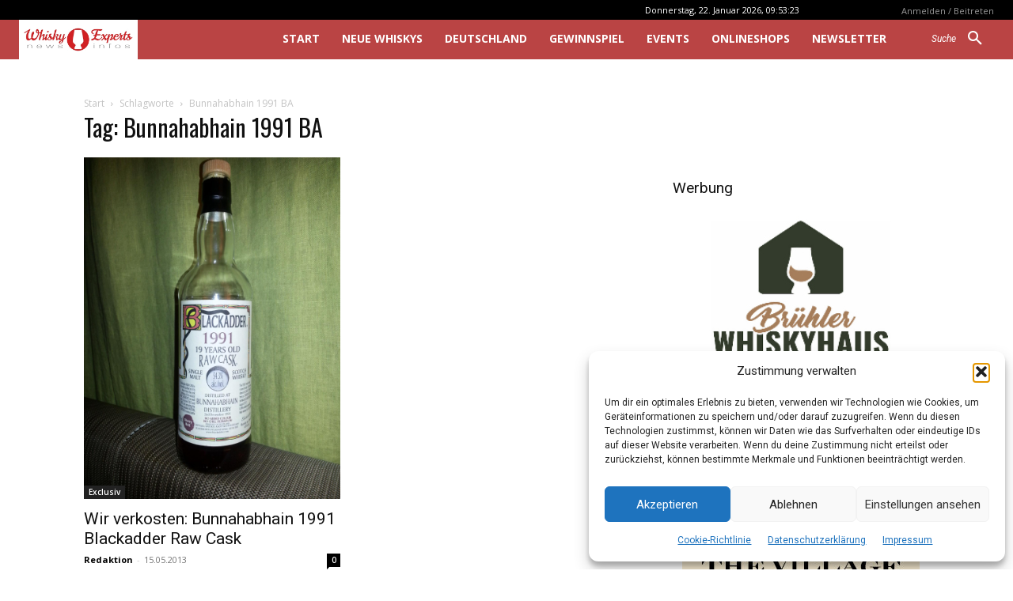

--- FILE ---
content_type: text/html; charset=utf-8
request_url: https://www.google.com/recaptcha/api2/aframe
body_size: -88
content:
<!DOCTYPE HTML><html><head><meta http-equiv="content-type" content="text/html; charset=UTF-8"></head><body><script nonce="kiEwPz3xyKD2GTazpwbUqQ">/** Anti-fraud and anti-abuse applications only. See google.com/recaptcha */ try{var clients={'sodar':'https://pagead2.googlesyndication.com/pagead/sodar?'};window.addEventListener("message",function(a){try{if(a.source===window.parent){var b=JSON.parse(a.data);var c=clients[b['id']];if(c){var d=document.createElement('img');d.src=c+b['params']+'&rc='+(localStorage.getItem("rc::a")?sessionStorage.getItem("rc::b"):"");window.document.body.appendChild(d);sessionStorage.setItem("rc::e",parseInt(sessionStorage.getItem("rc::e")||0)+1);localStorage.setItem("rc::h",'1769072008499');}}}catch(b){}});window.parent.postMessage("_grecaptcha_ready", "*");}catch(b){}</script></body></html>